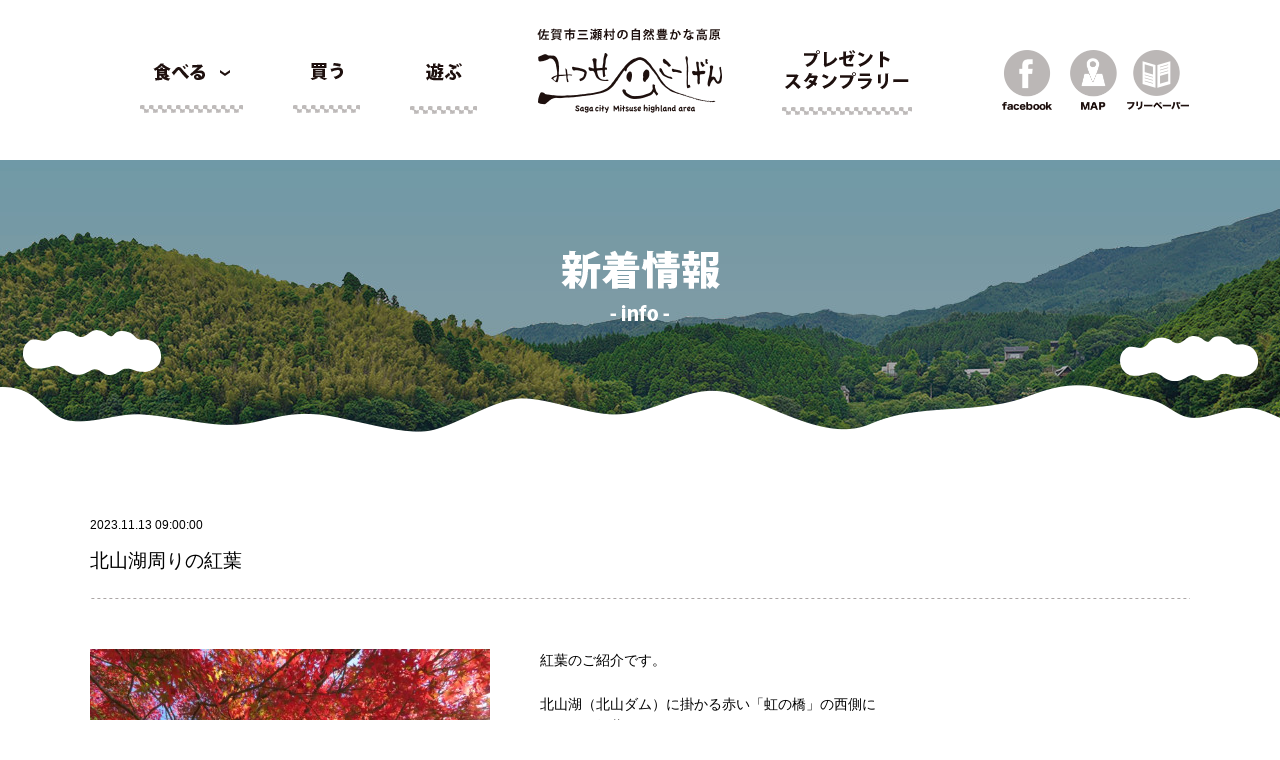

--- FILE ---
content_type: text/html
request_url: http://www.mitsuse-kogen.jp/news/000299.php
body_size: 9567
content:
<!DOCTYPE html>
<html lang="ja">
<head>
<meta charset="utf-8">
<title>北山湖周りの紅葉｜新着情報｜佐賀市三瀬村の自然豊かな高原 - みつせ高原</title>
<meta name="keywords" content="新着情報一覧 ,みつせ,三瀬,佐賀,佐賀市,みつせ高原,三瀬高原">
<meta name="description" content="佐賀市三瀬村の最新情報を掲載しています。">
<meta name="viewport" content="width=device-width, initial-scale=1.0, minimum-scale=1.0, maximum-scale=1.0, user-scalable=no">
<link rel="stylesheet" href="/css/jquery.bxslider.css">
<link rel="stylesheet" href="/style.css">
<link rel="shortcut icon" href="/favicon.ico">
<link href="/apple-touch-icon.png" rel="apple-touch-icon" type="image/png">
<script type="text/javascript" src="/js/jquery-1.11.1.min.js"></script>
<script type="text/javascript" src="/js/jquery.easing.1.3.js"></script>
<script type="text/javascript" src="/js/jquery.bxslider.js"></script>
<script type="text/javascript" src="/js/script.js"></script>
<script type="text/javascript" src="/js/heightLine.js"></script>
<script type="text/javascript" src="/js/ga.js"></script>
</head>
<body>
<div id="wrap">
<div id="header">
    <div id="menu_pc">
      <ul>
        <li class="eat"><a href="/eat"><img src="/image/txt_menu01.png" alt="食べる" /></a>
          <ul>
            <li class="title"><a href="/eat"><img src="/image/txt_menu01.png" alt="食べる" /></a></li>
            <li><a href="/eat/soba">そば</a></li>
            <li><a href="/eat/restaurant">レストラン</a></li>
            <li><a href="/eat/cafe">カフェ</a></li>
            <li><a href="/eat/sweets">スイーツ</a></li>
          </ul>
        </li>
        <li class="buy"><a href="/buy"><img src="/image/txt_menu02.png" alt="買う" /></a></li>
        <li class="play"><a href="/play"><img src="/image/txt_menu03.png" alt="遊ぶ" /></a></li>
        <li class="logo"><a href="/"><img src="/image/logo.png" alt="みつせ高原" /></a>
        <li class="campaign"><a href="/uploads/files/stamp-rally.pdf" target="_blank"><img src="/image/txt_menu04.png" alt="プレゼントスタンプラリー" /></a></li>
        <li class="facebook"><a href="https://www.facebook.com/mitsusekogen" target="_blank"><img src="/image/icon_facebook.png" onmouseover="this.src='/image/icon_facebook_on.png'" onmouseout="this.src='/image/icon_facebook.png'" alt="facebook" /></a></li>
        <li class="map"><a href="/uploads/files/map.pdf" target="_blank"><img src="/image/icon_map.png" onmouseover="this.src='/image/icon_map_on.png'" onmouseout="this.src='/image/icon_map.png'" alt="MAP" /></a></li>
        <li class="paper"><a href="/uploads/files/paper.pdf" target="_blank"><img src="/image/icon_paper.png" onmouseover="this.src='/image/icon_paper_on.png'" onmouseout="this.src='/image/icon_paper.png'" alt="フリーペーパー" /></a></li>
      </ul>
    </div>
    <div id="menu_sp">
      <div class="button-toggle"><img src="/image/menu_sp.png" alt="" /></div>
      <div class="menu">
      <ul>
        <li><a href="/">トップページ</a></li>
        <li><a href="/eat">食べる</a></li>
        <li class="sub"><a href="/eat/soba">そば</a></li>
        <li class="sub"><a href="/eat/restaurant">レストラン</a></li>
        <li class="sub"><a href="/eat/cafe">カフェ</a></li>
        <li class="sub"><a href="/eat/sweets">スイーツ</a></li>
        <li><a href="/buy">買う</a></li>
        <li><a href="/play">遊ぶ</a></li>
        <li><span>夏から冬まで三瀬で楽しむアウトドア体験</span></li>
        <li class="sub"><a href="/summer">夏</a></li>
        <li class="sub"><a href="/autumn">秋</a></li>
        <li class="sub"><a href="/winter">冬</a></li>
        <li><a href="/uploads/files/stamp-rally.pdf" target="_blank">プレゼントスタンプラリー</a></li>
        <li class="facebook"><a href="https://www.facebook.com/mitsusekogen" target="_blank">facebook</a></li>
        <li class="map"><a href="/uploads/files/map.pdf" target="_blank">MAP</a></li>
        <li class="paper"><a href="/uploads/files/paper.pdf" target="_blank">フリーペーパー</a></li>
      </ul>
      </div>
      <h1 id="sp_logo"><a href="/"><img src="/image/logo.png" alt="みつせ高原" /></a></h1>
    </div>
  </div>  <div id="main-img">
	<div id="main_title" style="background-image:url(/image/news/main_img.jpg);">
      <h1><img src="/image/news/main_img_title.png" alt="新着情報" /></h1>
    </div>
    <div id="title_bg"></div>
    <div id="title_bg2"></div>
  </div>
  <div class="cont_box clearfix">
    <div id="news">
      <dl id="page_title">
        <dt>2023.11.13 09:00:00</dt>
        <dd>北山湖周りの紅葉</dd>
      </dl>
      <div id="news_detail" class="clearfix">
        <div class="img"><img src="images/IMG_1313mini%20koyo%20nijinohashi%20shikaen%20hukin.JPG" alt="北山湖周りの紅葉"></div>
        <div class="txt">紅葉のご紹介です。<br />
<br />
北山湖（北山ダム）に掛かる赤い「虹の橋」の西側に<br />
きれいな紅葉が見られました。<br />
<br />
三瀬村側から虹の橋を歩いて渡ると一帯は紅葉がきれいな場所です。<br />
右に行っても左に行っても紅葉が楽しめるでしょう。<br />
写真のモミジは虹の橋を三瀬側から渡って左に進んだハイキングコースにあります。<br />
<br />
ちょうど毎年ここのモミジを楽しみに来られている方が<br />
嬉しそうにモミジを教えてくださいました。<br />
日に照らされて紅葉がきれいでした。<br />
<br />
近くに桜の木もあり、桜花の季節も楽しみですね。<br />
<br />
少し歩くとサイクリングコースのルートHも近くにあり<br />
そちらも紅葉が多く見られる場所がありますよ。（歩きもできます）<br />
<br />
場所は、<a href="http://www.mitsuse-kogen.jp/uploads/files/map.pdf">みつせ高原キャンペーンのMAPではB&minus;</a>3<br />
三瀬村側からは、北山湖周りの県道２７５線（松尾ー湯の原線）の森木商店さんの１０ｍぐらい西に<br />
歩いて降り口があり歩いて公園内に入ります。（旧湖畔荘前）<br />
（モニュメントの「虹の幸福の門」や、三瀬コミュニティバス　西回り「はつせ号」バス停「北山湖（森木商店前）」がそばにあります。北山湖（北山ダム）に見える赤い橋が<br />
「虹の橋」です。<br />
<br />
駐車場は、森木商店さん前の道路はさんで南側、または道路を道なりに南へ進み295号線からの分かれ道を右へ<br />
登ったところにもあります。（<a href="http://www.mitsuse-kogen.jp/uploads/files/map.pdf">MAP　B-3の　「P」駐車場マークの場所</a>）<br />
<br /></div>
      </div>
      <div class="news_back">
        <a href="/news">一覧に戻る</a>
        <a style="margin-top:15px;" href="/">トップページに戻る</a>
      </div>
    </div>
  </div>
  <div id="pagetop">
    <div class="cont_box">
      <p><a href="#wrap"><img src="/image/txt_pagetop.png" alt="ページの先頭に戻る" /></a></p>
    </div>
  </div>
  <div id="footer">
    <div class="cont_box clearfix">
      <div id="foot_menu">
        <dl>
          <dt class="eat"><a href="/eat">食べる</a></dt>
          <dd><a href="/eat/soba">そば</a></dd>
          <dd><a href="/eat/restaurant">レストラン</a></dd>
          <dd><a href="/eat/cafe">カフェ</a></dd>
          <dd><a href="/eat/sweets">スイーツ</a></dd>
          <dt class="buy"><a href="/buy">買う</a></dt>
          <dt class="play"><a href="/play">遊ぶ</a></dt>
          <dt class="present"><a href="/uploads/files/stamp-rally.pdf" target="_blank">プレゼントスタンプラリー</a></dt>
        </dl>
      </div>
      <div class="foot_logo"> <a href="/"><img src="/image/logo_foot.png" alt="みつせこーげん" /></a>
      </div>
      <div class="foot_sub_menu">
        <ul>
          <li class="facebook"><a href="https://www.facebook.com/mitsusekogen" target="_blank"><img src="/image/icon_facebook.png" onmouseover="this.src='/image/icon_facebook_on.png'" onmouseout="this.src='/image/icon_facebook.png'" alt="facebook" /></a></li>
        <li class="map"><a href="/uploads/files/map.pdf" target="_blank"><img src="/image/icon_map.png" onmouseover="this.src='/image/icon_map_on.png'" onmouseout="this.src='/image/icon_map.png'" alt="MAP" /></a></li>
        <li class="paper"><a href="/uploads/files/paper.pdf" target="_blank"><img src="/image/icon_paper.png" onmouseover="this.src='/image/icon_paper_on.png'" onmouseout="this.src='/image/icon_paper.png'" alt="フリーペーパー" /></a></li>
        </ul>
      </div>
    </div>
    <div id="foot_ad">
      <p>みつせ高原キャンペーン実行委員会(佐賀市三瀬支所内)<br />TEL：0952-56-2111(代)　FAX：0952-56-2912　MAIL：<a href="mailto:s&#111;&#109;&#117;.&#109;&#116;&#64;c&#105;ty.&#115;&#97;g&#97;.&#108;g&#46;j&#112;">s&#111;&#109;&#117;.&#109;&#116;&#64;c&#105;ty.&#115;&#97;g&#97;.&#108;g&#46;j&#112;</a></p>
    </div>
    <div id="copyright">
      <p>Copyright &copy; みつせ高原キャンペーン実行委員会. All Rights Reserved.</p>
    </div>
  </div></div>
</body>
</html>


--- FILE ---
content_type: text/css
request_url: http://www.mitsuse-kogen.jp/style.css
body_size: 69595
content:
@charset "UTF-8";

/* ------------------------------------------------------------------------- */
/* common
/* ------------------------------------------------------------------------- */

*{
	margin: 0px;
	padding: 0px;
}

html, body, div, dl, dt, dd, ul, ol, li, h1, h2, h2, h3, h5, h6, pre, form, fieldset, input, textarea, p, blockquote, th, td  {  
    margin: 0;
	padding: 0;  
}  

body {
	font-family:'ヒラギノ角ゴ Pro W3','Hiragino Kaku Gothic Pro','メイリオ',Meiryo,Osaka,'ＭＳ Ｐゴシック',sans-serif;
	font-size: 100%;
	line-height: 100%;
	word-wrap: break-word;
}

table {
	font-size: 100%;
	}

img {
	border: none;
	}

a {
	color: #000;
	text-decoration: none;
}

a:hover {
	color: #000;
	text-decoration: underline;
}

#banner a:hover img, .foot_logo a:hover img {
	opacity: 0.7;
}
	
/* a:link {
}
a:visited {
}
a:hover {
}
a:active {
} */
	
ul,li {
	list-style: none;
}
	
#wrap {
	
}
	
/* clearfix
---------------------------------------------------------- */
/*.clearfix{ /zoom:1; } */
.clearfix:after{ content : ''; display : block; clear : both; height:0; }
.clearfix{ overflow:hidden; }

/* ------------------------------------------------------------------------- */
/* pc-style
/* ------------------------------------------------------------------------- */

@media screen and (min-width:740px){

body {
}

/* #header
---------------------------------------------------------- */

#header {
	width: 100%;
	height: 135px;
	background: #fff;
	padding-top: 25px;
}

/* menu */

#menu_pc {
	width: 1100px;
	margin: auto;
}

#menu_pc li {
}

#menu_pc li a {
}

#menu_pc li.logo a {
	display: block;
	float: left;
	width: 185px;
	margin: 3px 0 0 60px;
}

#menu_pc li.eat a {
	/*display: block;*/
	float: left;
	width: 103px;
	background: url(image/bg_lign_menu.gif) left bottom repeat-x;
	padding-bottom: 29px;
	text-align: center;
	margin: 38px 0 0 50px;
}

#menu_pc li.eat a:hover {
	background: url(image/bg_lign_over1.gif) left bottom repeat-x;
}

#menu_pc li.buy a , #menu_pc li.play a {
	display: block;
	float: left;
	width: 67px;
	background: url(image/bg_lign_menu.gif) left bottom repeat-x;
	padding-bottom: 30px;
	text-align: center;
	margin: 38px 0 0 50px;
}

#menu_pc li.buy a:hover {
	background: url(image/bg_lign_over2.gif) left bottom repeat-x;
}

#menu_pc li.play a:hover {
	background: url(image/bg_lign_over3.gif) left bottom repeat-x;
}

#menu_pc li.campaign a {
	display: block;
	float: left;
	width: 130px;
	background: url(image/bg_lign_menu.gif) left bottom repeat-x;
	padding-bottom: 22px;
	text-align: center;
	margin: 25px 0 0 60px;
}

#menu_pc li.campaign a:hover {
	background: url(image/bg_lign_over4.gif) left bottom repeat-x;
}

#menu_pc li.facebook a {
	display: block;
	float: left;
	height: 60px;
	margin: 25px 0 0 90px;
}

#menu_pc li.map a {
	display: block;
	float: left;
	height: 60px;
	margin: 25px 0 0 18px;
}

#menu_pc li.paper a {
	display: block;
	float: left;
	height: 60px;
	margin: 25px 0 0 10px;
}

#menu_pc li.facebook a img , #menu_pc li.map a img , #menu_pc li.paper a img {
	height: 60px;
}

#menu_pc ul li.eat ul {
    position: absolute;
    width: 160px;
    background: #fff;
    border: 2px solid #231815;
	padding-bottom: 30px;
	margin-left:20px;
    top: 40px;
    display: none;
    z-index: 99998;
}

#menu_pc ul li.eat:hover ul {
  display: block;
}

#menu_pc ul li.eat ul li {
	display: block;
	float: none;
	text-align: center;
	line-height: 100%;
	padding: 20px 0 10px 0;
	margin: 0;
}

#menu_pc ul li.eat ul li.title {
	width: 103px;
	background: url(image/bg_lign_over1.gif) left bottom repeat-x;
	padding: 0 0 29px 0;
    margin: 21px 0 0 28px;
}

#menu_pc ul li.eat ul a {
	/*display: inline;*/
	float: none;
    color: #231815;
	margin: 20px auto 30px;
	padding: 0 0 6px 0;
	background: none;
	font-size: 1.000em;
	font-weight: bold;
	text-decoration: none;
	border-bottom: 3px solid #231815;
	line-height: 14px;
}

#menu_pc ul li.eat ul li.title a , #menu_pc ul li.eat ul li.title a:hover {
	border-bottom: none;
}

#menu_pc ul li.eat ul a:hover {
	background: none;
	border-bottom: 3px solid #c3838a;
}

/* sp */

#menu_sp, #sp_logo {
	display: none;
}

/* main-img
---------------------------------------------------------- */

#main-img {
	width: 100%;
	height: 100%;
	overflow-x: hidden;
}
.slide_all {
	width: 1100px;
	margin: 0 auto;
	height: 500px;
	position: relative;
}
.slide_wrap {
	width: 3300px;
	position: absolute;
	left: 50%;
	margin-left: -1650px;
}
.slide_body {
	width: 100%;
}
.slide {
	width: 1100px;
}
.slide ul {
	width: 100%;
}
.slide ul li {
	width: 1100px;
	text-align: center;
	float: left;
}
.slide ul li img {
	width: 100%;
	vertical-align: bottom;
}

.bx-wrapper .bx-controls-direction a {
    display: block;
    position: absolute;
    top: 180px;
    outline: 0;
    width: 30px;
    height: 120px;
    text-indent: -9999px;
	opacity: 0.5;
	border-radius: 2px;
    -webkit-border-radius: 2px;
    -moz-border-radius: 2px;
}

.bx-wrapper .bx-controls-direction a:hover {
	opacity: 0.75;
}

.bx-wrapper .bx-controls-direction a.bx-prev{
  width: 30px;
  height: 120px;
  left: 0;
  background: #424242 url(image/btn_slide_prev.png) no-repeat center;
}

.bx-wrapper .bx-controls-direction a.bx-next{
  width: 30px;
  height: 120px;
  right: 0;
  background: #424242 url(image/btn_slide_next.png) no-repeat center;
}

.bx-wrapper .bx-prev {
    left: 0;
    text-indent: -9898px;
}

.bx-wrapper .bx-next {
    right: 0;
    text-indent: -9898px;
}

#slide_bg {
	width: 100%;
	height: 55px;
	background: url(image/bg_slide_pic.png) top center no-repeat;
	position: relative;
	top: -120px;
	margin-bottom: -120px;
}

#slide_bg2 {
	width: 100%;
	height: 150px;
	background: url(image/bg_slide.png) top center repeat-x;
	position: relative;
}

/* cont-box(共通ブロック)
---------------------------------------------------------- */

.cont_box {
	width: 1100px;
	margin: auto;
}

.cont_box2 {
	width: 1100px;
	margin: auto;
	padding: 100px 0;
}

/* feature
---------------------------------------------------------- */

#feature {
	width: 100%;
	background: url(image/bg_pickup.gif) top center repeat;
	position: relative;
	padding-bottom: 100px;
}

#feature .enjoy {
	float: left;
	width: 45%;
	height: 700px;
	margin-left: 4%;
	background: #c5ccb6;
	border-radius: 40px;
    -webkit-border-radius: 40px;
    -moz-border-radius: 40px;
}

#feature .enjoy .title {
	width:400px;
	text-align: center;
	margin: 60px auto 0;
}

#feature .enjoy .title img {
	width: 100%;
}

#feature .enjoy .sub_title {
	width:260px;
	text-align: center;
	margin: 12px auto 0;
}

#feature .enjoy .sub_title img {
	width: 100%;
}

#feature .enjoy ul {
	width: 90%;
	margin: 34px 5% 0;
	text-align: center;
}

#feature .enjoy ul li {
	display: inline-block;
	width: 32%;
}

#feature .enjoy ul li img {
	width: 99%;
	margin-left: 1%;
}

#feature .enjoy ul li a:hover img {
    opacity: 0.75;
}

#feature .enjoy .link {
}

#feature .enjoy .link a {
	display: block;
	width: 76%;
	margin: 70px auto 0;
	padding: 25px 0;
	background: #fff;
	font-size: 1.250em;
	font-weight: bold;
	text-decoration: none;
	text-align: center;
}

#feature .enjoy .link a:hover {
	background: #252525;
	color: #fff;
}

#feature .gourmet {
	float: left;
	width: 45%;
	height: 700px;
	margin: 0 4% 0 2%;
	background: #fdf2a5;
	border-radius: 40px;
    -webkit-border-radius: 40px;
    -moz-border-radius: 40px;
}

#feature .gourmet .title {
	width:350px;
	text-align: center;
	margin: 110px auto 0;
}

#feature .gourmet .title img {
	width: 100%;
}

#feature .gourmet .sub_title {
	width:220px;
	text-align: center;
	margin: 8px auto 0;
}

#feature .gourmet .sub_title img {
	width: 100%;
}

#feature .gourmet ul {
width: 90%;
	margin: 60px 5% 0;
	text-align: center;
}

#feature .gourmet ul li {
	display: inline-block;
	width: 36%;
}

#feature .gourmet ul li a:hover img {
    opacity: 0.75;
}

#feature .gourmet ul li img {
	width: 99%;
	margin-left: 1%;
}

#feature .gourmet .link {
}

#feature .gourmet .link a {
	display: block;
	width: 76%;
	margin: 20px auto 0;
	padding: 25px 0;
	background: #fff;
	font-size: 1.250em;
	font-weight: bold;
	text-decoration: none;
	text-align: center;
}

#feature .gourmet .link a:hover {
	background: #252525;
	color: #fff;
}

/* info,walk
---------------------------------------------------------- */

.info_box {
	float: left;
	width: 550px;
}

.info_box .title {
	display: block;
	width: 121px;
	background: url(image/bg_lign_menu.gif) left bottom repeat-x;
	padding-bottom: 30px;
	margin: 0 auto 40px;
	font-weight: bold;
	text-align: center;
	font-size: 1.250em;
}

.info_box .info_list {
	width: 550px;
	background: url(image/bg_lign_info.png) left top repeat-x;
	font-size: 0.875em;
}

.info_box dl {
	display: table;
	width: 100%;
	background: url(image/bg_lign_info.png) left bottom repeat-x;
	padding: 22px 0;
}

.info_box dl dt {
	display: table-cell;
	width: 130px;
    text-align: center;
    padding: 0;
}

.info_box dl dd {
	display: table-cell;
    text-align: left;
}

.info_box .link a {
	display: block;
	width: 260px;
	padding: 18px 0;
	margin: 50px auto 0;
	border: 1px #131313 solid;
	font-size: 1.000em;
	text-align: center;
	text-decoration: none;
}

.info_box .link a:hover {
	background: #000;
	color: #fff;
}

.walk_box {
	float: left;
	width: 475px;
	margin-left: 75px;
}

.walk_box .title {
	display: block;
	width: 166px;
	background: url(image/bg_lign_menu.gif) left bottom repeat-x;
	padding-bottom: 30px;
	margin: 0 auto 40px;
	font-weight: bold;
	text-align: center;
	font-size: 1.250em;
}

.walk_box　.fb {
	margin-top: 40px;
}

/* map
---------------------------------------------------------- */
#map {
	width: 100%;
	background: url(image/bg_map.gif) top center repeat;
	position: relative;
	padding: 100px 0;
}

#map .title {
	width:400px;
	text-align: center;
	margin: auto;
}

#map .map_area {
	width: 1100px;
	font-size: 0.875em;
	line-height: 160%;
}

#map .map_area div {
	width: 1100px;
	height: 450px;
	margin-top: 40px;
	border: 1px #c5ccb7 solid;
	line-height: 100%;
}

#map .map_area div iframe {
	width:1100px;
	height:450px;
	border:0;
	pointer-events:none;
}

#map .map_area dl {
	display: block;
	width: 700px;
	margin: 50px auto 0;
}

#map .map_area dl dt {
	display: block;
	float:left;
	width: 170px;
	padding: 15px 0;
	background: #d8e0cc;
	text-align: center;
	line-height: 100%;
}

#map .map_area dl dd {
	display: block;
	float:left;
	width: 490px;
	margin-left: 40px;
}

#map .map_area .link a {
	display: block;
	width: 500px;
	margin: 65px auto 0;
	padding: 25px 0;
	background: #fff;
	font-size: 1.250em;
	text-decoration: none;
	text-align: center;
}

#map .map_area .link a:hover {
	background: #bcc7ac;
	color: #fff;
}

/* main_img(second)
---------------------------------------------------------- */
#main_title {
	width: 100%;
	height: 280px;
	background-position: center;
	background-repeat: no-repeat;
	/* background-attachment: fixed; */
	background-size: cover;
	text-align: center;
}

#main_title h1 {
	padding-top: 90px;
}

#title_bg {
	width: 100%;
	height: 55px;
	background: url(image/bg_title_pic.png) top center no-repeat;
	position: relative;
	top: -110px;
	margin-bottom: -110px;
}

#title_bg2 {
	width: 100%;
	height: 110px;
	background: url(image/bg_title.png) top center repeat-x;
	position: relative;
}

/* news(second)
---------------------------------------------------------- */
#news {
	width: 100%;
	padding-bottom: 90px;
	font-size: 0.875em;
}

#news .title {
	display: block;
	width: 121px;
	background: url(image/bg_lign_menu.gif) left bottom repeat-x;
	padding-bottom: 30px;
	margin: 3px auto 80px;
	font-weight: bold;
	text-align: center;
	font-size: 1.250em;
}

#news .info_list {
	width: 100%;
	background: url(image/bg_lign_info.png) left top repeat-x;
}

#news dl {
	display: table;
	width: 100%;
	background: url(image/bg_lign_info.png) left bottom repeat-x;
	padding: 22px 0;
}

#news dl dt {
	display: table-cell;
	width: 130px;
    text-align: center;
    padding: 0;
}

#news dl dd {
	display: table-cell;
    text-align: left;
}

#news .link a {
	display: block;
	width: 260px;
	padding: 18px 0;
	margin: 50px auto 0;
	border: 1px #131313 solid;
	font-size: 1.000em;
	text-align: center;
	text-decoration: none;
}

#news .link a:hover {
	background: #F0F0F0;
}

.news_pager {
	width: 100%;
	text-align: center;
	margin-top: 80px;
}

.news_pager ul li {
	display: inline-block;
}

.news_pager ul li a {
	display: block;
	padding: 17px 20px;
	margin-left: 5px;
	border: 1px solid #000;
}

.news_pager ul li a.prev {
	background: url(image/news/pager_prev.png) 18px center no-repeat;
	padding-left: 40px;
}

.news_pager ul li a.prev:hover {
	background: #fbfac9 url(image/news/pager_prev.png) 18px center no-repeat;
}

.news_pager ul li a.next {
	background: url(image/news/pager_next.png) 65px center no-repeat;
	padding-right: 40px;
}

.news_pager ul li a.next:hover {
	background: #fbfac9 url(image/news/pager_next.png) 65px center no-repeat;
}

.news_pager ul li a.active, .news_pager ul li a:hover {
	background: #fbfac9;
}

/* news-detail */

#news #page_title {
	display: block;
	width: 100%;
	background: url(image/bg_lign_info.png) bottom center repeat-x;
	padding-bottom: 30px;
}

#news #page_title dt {
	display: block;
	font-size: 0.875em;
	padding: 0;
	text-align: left;
}

#news #page_title dd {
	display: block;
	margin-top: 20px;
	font-size: 1.375em;
}

#news_detail {
	width: 1100px;
	margin-top: 50px;
	padding-bottom: 80px;
	background: url(image/bg_lign_info.png) bottom center repeat-x;
}

#news_detail .img {
	float: left;
	width: 400px;
}

#news_detail img {
	width: 100%;
	max-width: 400px;
}

#news_detail .txt {
	float: left;
	width: 650px;
	margin-left: 50px;
	line-height: 160%;
}

#news_detail ul {
	padding-left: 18px;
	list-style-type: disc;
}

#news_detail ul li {
	list-style-type: disc;
}

#news_detail ol {
	padding-left: 18px;
	list-style-type: decimal;
}

#news_detail ol li {
	list-style-type: decimal;
}

.news_back {
	width: 100%;
	margin-top: 50px;
}

.news_back a {
	display: block;
	width: 360px;
	padding: 18px 0;
	margin: 0 auto;
	border: 1px #131313 solid;
	font-size: 1.000em;
	text-align: center;
	text-decoration: none;
}

.news_back a:hover {
	background: #000;
	color: #fff;
}

/* shop(second)
---------------------------------------------------------- */
#shop {
	width: 100%;
	padding-bottom: 90px;
	font-size: 0.875em;
}

#shop #eat_menu {
	width: 100%;
}

#shop #eat_menu ul {
	display: block;
	width: 1100px;
	text-align: center;
	margin: auto;
}

#shop #eat_menu ul li {
	display: inline-block;
}

#shop #eat_menu ul li a {
	display: block;
	width: 253px;
	padding: 20px 0;
	margin-left: 20px;
	border: 1px solid #000;
	text-align: center;
	font-weight: bold;
	font-size:1.250em;
}

#shop #eat_menu ul li.soba a{
	margin-left: 0px;
	background: url(image/eat/pager_soba.png) 215px center no-repeat;
	color: #9ebb78;
}

#shop #eat_menu ul li.soba a:hover {
	background: #9ebb78 url(image/eat/pager_white.png) 215px center no-repeat;
	text-decoration: none;
	color: #fff;
}

#shop #eat_menu ul li.restaurant a{
	background: url(image/eat/pager_rest.png) 215px center no-repeat;
	color: #b099e2;
}

#shop #eat_menu ul li.restaurant a:hover {
	background: #b099e2 url(image/eat/pager_white.png) 215px center no-repeat;
	text-decoration: none;
	color: #fff;
}

#shop #eat_menu ul li.cafe a{
	background: url(image/eat/pager_cafe.png) 215px center no-repeat;
	color: #ec9c64;
}

#shop #eat_menu ul li.cafe a:hover {
	background: #ec9c64 url(image/eat/pager_white.png) 215px center no-repeat;
	text-decoration: none;
	color: #fff;
}

#shop #eat_menu ul li.sweets a {
	background: url(image/eat/pager_sweets.png) 215px center no-repeat;
	color: #eaa2ab;
}

#shop #eat_menu ul li.sweets a:hover {
	background: #eaa2ab url(image/eat/pager_white.png) 215px center no-repeat;
	text-decoration: none;
	color: #fff;
}

#shop .title0 {
	display: block;
	width: 121px;
	background: url(image/bg_lign_menu.gif) left bottom repeat-x;
	padding-bottom: 30px;
	margin: 3px auto 30px;
	font-weight: bold;
	text-align: center;
	font-size: 1.250em;
}

#shop .title {
	display: block;
	width: 121px;
	background: url(image/bg_lign_menu.gif) left bottom repeat-x;
	padding-bottom: 30px;
	margin: 65px auto 30px;
	font-weight: bold;
	text-align: center;
	font-size: 1.250em;
}

#shop .title2 {
	display: block;
	width: 175px;
	background: url(image/bg_lign_menu.gif) left bottom repeat-x;
	padding-bottom: 30px;
	margin: 65px auto 30px;
	font-weight: bold;
	text-align: center;
	font-size: 1.250em;
}

#shop .title3 {
	display: block;
	width: 223px;
	background: url(image/bg_lign_menu.gif) left bottom repeat-x;
	padding-bottom: 30px;
	margin: 65px auto 30px;
	font-weight: bold;
	text-align: center;
	font-size: 1.250em;
}

#shop #eat_cont {
	width: 100%;
	margin-top: 70px;
}

#shop #eat_cont div {
	display: block;
	/*border: 4px solid #C3C3C3;*/
}

#shop #eat_cont h2 , #shop #eat_cont .txt {
	margin: auto;
}

#shop #eat_cont .txt {
	margin-top: 60px;
}

#shop #eat_cont h2 img , #shop #eat_cont .txt img {
	width: 100%;
}

#shop #eat_cont div .link {
	display: block;
	width: 70%;
	margin: 0 15%;
	padding: 20px 0;
	background: #746d6a;
}

#shop #eat_cont a {
	display: block;
	float: left;
	width: 41%;
	background-image: url(image/eat/bg_soba.gif);
	background-position: center top;
	background-repeat: no-repeat;
	background-size: cover;
	margin-left: 6%;
	text-align: center;
	font-size: 1.375em;
	font-weight: bold;
	color: #fff;
	border: 4px solid #C3C3C3;
}

#shop #eat_cont a:hover {
	text-decoration: none;
}

#shop #eat_cont a:hover .link {
	background: #49413e;
}

#shop #eat_cont .soba {
	background-image: url(image/eat/bg_soba.gif);
	border: 4px solid #edf0a4;
}

#shop #eat_cont .soba div {
	padding: 130px 0 0;
}

#shop #eat_cont .soba h2 {
	width: 72%;
}

#shop #eat_cont .soba .link {
	margin-top: 70px;
}

#shop #eat_cont .soba .txt {
	width: 90%;
}

#shop #eat_cont .restaurant {
	background-image: url(image/eat/bg_rest.gif);
	margin-left: 4%;
	border: 4px solid #f8c6c6;
}

#shop #eat_cont .restaurant div {
	padding: 130px 0 0;
}

#shop #eat_cont .restaurant h2 {
	width: 94%;
}

#shop #eat_cont .restaurant .link {
	margin-top: 70px;
}

#shop #eat_cont .restaurant .txt {
	width: 90%;
}

#shop #eat_cont .cafe {
	background-image: url(image/eat/bg_cafe.gif);
	border: 4px solid #fee8a9;
	margin-top: 50px;
}

#shop #eat_cont .cafe div {
	padding: 110px 0 0;
}

#shop #eat_cont .cafe h2 {
	width: 84%;
}

#shop #eat_cont .cafe .link {
	margin-top: 12.5%;
}

#shop #eat_cont .cafe .txt {
	width: 90%;
}

#shop #eat_cont .sweets {
	background-image: url(image/eat/bg_sweets.gif);
	margin-left: 4%;
	border: 4px solid #f5cddb;
	margin-top: 50px;
}

#shop #eat_cont .sweets div {
	padding: 70px 0 35px;
}

#shop #eat_cont .sweets h2 {
	width: 80%;
}

#shop #eat_cont .sweets .link {
	margin-top: 30px;
}

#shop #eat_cont .sweets .txt {
	width: 90%;
	margin-top: 40px;
}

/* shop-list */
#shop_list {
	width: 1100px;
	margin: auto;
}

#shop_list .shop_box {
	float: left;
	width: 1100px;
	margin-top: 30px;
	padding-bottom: 35px;
	background: url(image/eat/bg_lign.png) bottom left repeat-x;
}

#shop_list .shop_box .img {
	float: left;
	width:420px;
	line-height: 100%;
}

#shop_list .shop_box .img img {
	display: block;
	/* width: 100%; */
	max-width: 420px;
    max-height: 300px;
    margin: auto;
}

#shop_list .shop_box .img .tokuten {
	display: block;
	padding: 10px;
	background: url(image/eat/bg_tokuten.gif) repeat;
	color: #a84b66;
	font-size: 1.000em;
	line-height: 130%;
}

#shop_list .shop_box .detail {
	float: right;
	width: 650px;
}

#shop_list .shop_box .detail .subtitle {
	display: table;
	width: 100%;
	margin-bottom: 20px;
}

#shop_list .shop_box .detail .subtitle h2 {
	display: table-cell;
	width: 178px;
	border-left: 1px dashed #000;
	border-right: 1px dashed #000;
	vertical-align: middle;
	text-align: center;
	padding: 10px;
	font-size: 1.000em;
	line-height: 140%;
}

#shop_list .shop_box .detail .subtitle p {
	display: table-cell;
	width: 450px;
	padding-left: 20px;
	line-height: 140%;
}



#shop_list .shop_box .detail .shop_all {
	width: 590px;
	padding: 30px;
	background-image: url(image/eat/bg_shop_soba.gif);
	background-position: left top;
	background-repeat: repeat;
}

#shop_list .shop_box .detail .txt {
	display: table;
	width: 590px;
}

#shop_list .shop_box .detail .txt .shop_info {
	display: table-cell;
	width: 260px;
	vertical-align: top;
}

#shop_list .shop_box .detail .txt .shop_info .shop_name {
}

#shop_list .shop_box .detail .txt .shop_info .shop_name dt {
	font-size: 1.250em;
	font-weight: bold;
}

#shop_list .shop_box .detail .txt .shop_info .shop_name .cate {
	padding: 20px 0 5px;
	margin-bottom: 10px;
	font-size: 0.875em;
	line-height: 100%;
}

#shop_list .shop_box .detail .txt .shop_info .shop_name .cate span {
	padding: 5px 15px;
	background: #ccc;
	color: #fff;
}

#shop_list .shop_box .detail .txt .shop_info .shop_name .tel {
	font-size: 1.250em;
	font-weight: bold;
	margin-top: 0px;
    padding: 5px 0 5px 35px;
	background: url(image/eat/icon_tel.png) left center no-repeat;
}

#shop_list .shop_box .detail .txt .shop_info .shop_name .fax {
	font-size: 1.250em;
	font-weight: bold;
	margin-top: 0px;
    padding: 5px 0 5px 35px;
	background: url(image/eat/icon_fax.png) left center no-repeat;
}

#shop_list .shop_box .detail .txt .shop_info2 {
	display: table-cell;
	width: 330px;
	vertical-align: top;
}

#shop_list .shop_box .detail .txt .shop_info2 dl {
	float: left;
	display: block;
	width: 330px;
	margin-bottom: 6px;
	font-size: 0.875em;
}

#shop_list .shop_box .detail .txt .shop_info2 dl dt {
	float: left;
	display: block;
	width: 14px;
	padding: 6px 5px;
	background-color: #000;
	border-radius: 3px;
    -webkit-border-radius: 3px;
    -moz-border-radius: 3px;
	color: #fff;
	text-align: center;
	line-height: 100%;
}

#shop_list .shop_box .detail .txt .shop_info2 dl dd {
	float: left;
	display: block;
	width: 296px;
	padding: 6px 0;
	margin-left: 10px;
}

#shop_list .shop_box .detail .txt .shop_info2 p {
	width: 330px;
    float: left;
    display: block;
}

#shop_list .shop_box .detail .osusume {
	width: 495px;
	min-height: 24px;
	background-image: url(image/eat/txt_osusume.png) ;
	background-position: left center;
	background-repeat: no-repeat;
	background-size:85px 24px;
	padding-left: 95px;
	margin-top: 10px;
}

#shop_list .shop_box .detail .osusume p {
	display: block;
	width: 100%;
	padding-top: 5px;
}

#shop_list .shop_box .detail .note {
	width: 590px;
	margin-top: 15px;
	line-height: 140%;
}

/* そば */
#shop_list .shop_box .detail.soba .subtitle h2 {
	border-left: 1px dashed #9ebb78;
	border-right: 1px dashed #9ebb78;
	color: #9ebb78;
}

#shop_list .shop_box .detail.soba .shop_all {
	background-image: url(image/eat/bg_shop_soba.gif);
}

#shop_list .shop_box .detail.soba .txt .shop_info .shop_name .cate span {
	background: #9ebb78;
}

/* レストラン */
#shop_list .shop_box .detail.restaurant .subtitle h2 {
	border-left: 1px dashed #b099e2;
	border-right: 1px dashed #b099e2;
	color: #b099e2;
}

#shop_list .shop_box .detail.restaurant .shop_all {
	background-image: url(image/eat/bg_shop_rest.gif);
}

#shop_list .shop_box .detail.restaurant .txt .shop_info .shop_name .cate span {
	background: #b099e2;
}

/* カフェ */
#shop_list .shop_box .detail.cafe .subtitle h2 {
	border-left: 1px dashed #ec9c64;
	border-right: 1px dashed #ec9c64;
	color: #ec9c64;
}

#shop_list .shop_box .detail.cafe .shop_all {
	background-image: url(image/eat/bg_shop_cafe.gif);
}

#shop_list .shop_box .detail.cafe .txt .shop_info .shop_name .cate span {
	background: #ec9c64;
}

/* スイーツ */
#shop_list .shop_box .detail.sweets .subtitle h2 {
	width: 200px;
	border-left: none;
	border-right: none;
	vertical-align: middle;
	padding: 0px;
}

#shop_list .shop_box .detail.sweets .subtitle h2 span.catch {
	display: block;
	width: 200px;
	padding-bottom: 30px;
	background: url(image/eat/bg_lign_sweets.png) bottom center no-repeat;
	font-size:0.875em;
}

#shop_list .shop_box .detail.sweets .subtitle h2 span.name {
	display: block;
	width: 190px;
	padding: 5px;
	margin-top: 6px;
	background: #b7e4dc;
}

#shop_list .shop_box .detail.sweets .subtitle p {
	width: 440px;
}

#shop_list .shop_box .detail.sweets .shop_all {
	background-image: url(image/eat/bg_shop_sweets.gif);
}

#shop_list .shop_box .detail.sweets .txt .shop_info .shop_name .cate span {
	background: #eaa2ab;
}

/* 買う */
#shop_list .shop_box .detail.buy .subtitle h2 {
	border-left: 1px dashed #8092b8;
	border-right: 1px dashed #8092b8;
	color: #8092b8;
}

#shop_list .shop_box .detail.buy .shop_all {
	background-image: url(image/buy/bg_shop.gif);
}

#shop_list .shop_box .detail.buy .txt .shop_info .shop_name .cate span {
	background: #8092b8;
}

/* 遊ぶ */
#shop_list .shop_box .detail.play .subtitle h2 {
	border-left: 1px dashed #80b8a9;
	border-right: 1px dashed #80b8a9;
	color: #80b8a9;
}

#shop_list .shop_box .detail.play .shop_all {
	background-image: url(image/play/bg_shop.gif);
}

#shop_list .shop_box .detail.play .txt .shop_info .shop_name .cate span {
	background: #80b8a9;
}

/* top_paage(second)
---------------------------------------------------------- */
.top_page {
	width: 100%;
	margin-top: 80px;
}

.top_page a {
	display: block;
	width: 360px;
	padding: 18px 0;
	margin: 0 auto;
	border: 1px #131313 solid;
	font-size: 1.000em;
	text-align: center;
	text-decoration: none;
}

.top_page a:hover {
	background: #000;
	color: #fff;
}

/* --------------------------------------------- second-style end --------------------------------------------- */

/* kisetsu - all
---------------------------------------------------------- */
#enjoy_box {
	width: 100%;
	background-image: url(image/summer/bg.png) ;
	background-position: left top;
	background-repeat: repeat;
	padding: 70px 0;
}

#enjoy_box.white {
	background-image: none;
	background-color: #fff;
	padding: 0px 0;
}

#enjoy_box .enjoy-title {
	display: block;
	width: 100%;
}

#enjoy_box .enjoy-photo {
	display: table;
	width: 1100px;
	margin-top: 40px;
}

#enjoy_box .enjoy-photo.sp {
	display: none;
}

#enjoy_box .enjoy-photo .img , #enjoy_box .enjoy-photo .img2 {
	display: table-cell;
	width: 420px;
	vertical-align: top;
}

#enjoy_box .enjoy-photo .img {
	padding-right: 60px;
}

#enjoy_box .enjoy-photo .img2 {
	padding-left: 60px;
}

#enjoy_box .enjoy-photo .img img , #enjoy_box .enjoy-photo .img2 img  {
	width: 100%;
}

#enjoy_box .enjoy-photo .img img {
    transform: rotate(-4deg);
}

#enjoy_box .enjoy-photo .img2 img {
    transform: rotate(4deg);
}

#enjoy_box .enjoy-photo .txt , #enjoy_box .enjoy-photo .txt2 {
	display: table-cell;
	width: 500px;
	vertical-align: top;
}

#enjoy_box .enjoy-photo .txt h2 , #enjoy_box .enjoy-photo .txt2 h2 {
	margin-top: 15px;
	font-weight: bold;
	font-size: 1.500em;
	line-height: 150%;
	color: #66595f;
}

#enjoy_box .enjoy-photo .txt h2.yellow , #enjoy_box .enjoy-photo .txt2 h2.yellow {
	display: inherit;
	padding: 8px 10px;
	background: #fbf43e;
	border: 2px solid #000;
	font-weight: bold;
	font-size: 1.500em;
	line-height: 140%;
	color: #000;
}

#enjoy_box .enjoy-photo .txt p , #enjoy_box .enjoy-photo .txt2 p  {
	margin-top: 20px;
	line-height: 180%;
}

#enjoy_box .enjoy-image {
	width: 100%;
	margin-top: 60px;
	text-align: center;
}

#enjoy_box .enjoy-link {
	width: 100%;
	padding: 60px 0;
}

#enjoy_box .enjoy-link a {
	display: block;
	width: 360px;
	padding: 22px 0;
	margin: 0 auto;
	background: #fff;
	font-size: 1.000em;
	text-align: center;
	text-decoration: none;
}

#enjoy_box .enjoy-link a:hover {
	background: #000;
	color: #fff;
}

/* toppage(kisetsu) */
.top_page2 {
	width: 100%;
	padding: 80px 0;
}

.top_page2 a {
	display: block;
	width: 360px;
	padding: 18px 0;
	margin: 0 auto;
	border: 1px #131313 solid;
	font-size: 1.000em;
	text-align: center;
	text-decoration: none;
}

.top_page2 a:hover {
	background: #000;
	color: #fff;
}

/* kisetsu - natsu
---------------------------------------------------------- */

#enjoy_box .enjoy-title.natsu1 {
	background:url(image/summer/img_01.png) right top no-repeat;
	height: 300px;
	padding-top: 50px;
}

.camping {
	width: 1100px;
	margin: 60px auto 0;
}

.camping .tit-camp {
	display: inline-block;;
	padding: 10px 15px;
	background: url(image/summer/bg_camp.png) left top repeat;
	border: 2px solid #000;
	font-weight: bold;
	font-size: 1.500em;
	line-height: 140%;
	color: #000;
}

.camping .location {
	float: left;
	width: 520px;
	margin-top: 30px;
}

.camping .location.second {
	margin-left: 60px;
}

.camping .location h2 {
	padding-bottom: 20px;
	font-weight: bold;
	font-size: 1.350em;
	line-height: 150%;
	color: #000;
}

.camping .location div {
	width: 100%;
    float: left;
}

.camping .location div h3 {
}

.camping .location div p {
	margin-top: 20px;
	line-height: 150%;
}

.camping .location div img {
	float: right;
	width: 62%;
	padding-left: 3%;
}

.camping .location .link {
	width: 100%;
	padding: 40px 0 20px;
}

.camping .location .link a {
	display: block;
	width: 50%;
	padding: 18px 0;
	margin: 0 auto;
	background: #fff;
	font-size: 1.000em;
	text-align: center;
	text-decoration: none;
}

.camping .location .link a:hover {
	background: #000;
	color: #fff;
}

/* kisetsu - autumn
---------------------------------------------------------- */

#enjoy_box .enjoy-title.aki1 {
	background:url(image/autumn/img_01.png) right top no-repeat;
	height: 290px;
	padding-top: 40px;
}

#enjoy_box .enjoy-title.aki2 {
	background:url(image/autumn/img_02.png) right top no-repeat;
	height: 210px;
	padding-top: 20px;
}

#enjoy_box.autumn {
	background-image: url(image/autumn/bg.png) ;
}

.aki-title {
	display: block;
	padding: 40px 0 0 20px;
}

#enjoy_box .enjoy-photo.aki {
	margin-top: 30px;
}

#enjoy_box .enjoy-photo .img.reverse img {
    transform: rotate(4deg);
}

#enjoy_box h2.tit-autumn {
	margin-top: 15px;
	font-weight: bold;
	font-size: 1.500em;
	line-height: 150%;
	color: #66595f;
	text-align: center;
}

#enjoy_box h2.tit-autumn.space {
	margin-top: 40px;
}

#enjoy_box p.tit-autumn {
	text-align: center;
	margin-top: 20px;
	line-height: 150%;
}

#aki-list {
	width: 100%;
    display: table;
	margin-top: 20px;
}

#aki-list dl {
	display: table-cell;
}

#aki-list dl dt {
	text-align: center;
}

#aki-list dl dd {
	text-align: center;
    margin-top: 20px;
    font-weight: bold;
    color: #5e4d3e;
}

#enjoy_box.autumn .tozan_box {
	display: table;
	width: 980px;
	margin: 70px auto 0;
}

#enjoy_box.autumn .tozan_box .img {
	display: table-cell;
	width: 240px;
	vertical-align: top;
}

#enjoy_box.autumn .tozan_box .img img {
	width: 100%;
	margin-top: 20px;
}

.tozan_box .img p {
	font-size: 1.350em;
	font-weight: bold;
}

.tozan_box span {
	color: #a571c9;
}

#enjoy_box.autumn .tozan_box .text {
	display: table-cell;
	width: 690px;
	padding-left: 50px;
	vertical-align: top;
}

.tozan_box .text p {
	line-height: 200%;
}

.tozan_box .text p.caution {
	font-weight: bold;
    font-size: 1.350em;
    line-height: 100%;
    color: #66595f;
    margin-bottom: 13px;
}

#isan_box {
	width: 1100px;
    margin: auto;
}

#isan_box .title {
	width: 100%;
    text-align: center;
}

#isan_box .title img {
}

#isan_box .isan_detail {
	width: 1100px;
    display: table;
    margin-top: 50px;
}

#isan_box .isan_detail .img {
	display: table-cell;
    width: 400px;
    vertical-align: top;
}

#isan_box .isan_detail .img img {
}

#isan_box .isan_detail .text {
	display: table-cell;
    width: 600px;
    vertical-align: top;
    line-height: 180%;
}

#isan_box .isan_detail .text p {
}

#isan_box .isan_detail .text p span {
	display: block;
	padding-bottom: 10px;
    color: #00496c;
}



/* kisetsu - winter
---------------------------------------------------------- */

#enjoy_box.winter {
	background-image: url(image/winter/bg.png) ;
}

#enjoy_box .enjoy-title.huyu1 {
	background:url(image/winter/img_01.png) right top no-repeat;
	height: 250px;
	padding-top: 70px;
}

.cont_box.aurora {
	background:url(image/winter/bg_huyu.png) right top no-repeat;
	margin: 60px auto 0;
}


/* --------------------------------------------- kisetsu-style end --------------------------------------------- */

/* banner
---------------------------------------------------------- */
#banner {
	width: 100%;
	position: relative;
	padding: 90px 0;
}

#banner ul {
	display: block;
	text-align: center;
	width: 100%;
}

#banner ul li {
	display: inline-block;
	width: 18%;
    padding-left: 2%;
}

#banner ul li.first {
    padding-left: 0%;
}

#banner ul li a {
}

#banner ul li a img {
	width: 100%;
}

/* pagetop
---------------------------------------------------------- */
#pagetop {
	width: 100%;
	position: relative;
	background: url(image/bg_pagetop.gif) top repeat-x;
	line-height: 100%;
}

#pagetop p {
	display: block;
	width: 100%;
	text-align: center;
}

#pagetop p a {
	display: block;
	width: 100%;
	padding: 50px 0 40px;
	background: url(image/pagetop_pic.png) top center no-repeat;
	position: relative;
	top: -20px;
	margin-bottom: -20px;
}

#pagetop p a:hover {
	background: url(image/pagetop_pic_on.png) top center no-repeat;
}

#pagetop p img {
	position: relative;
	top: 20px;
	margin-bottom: 20px;
}

/* footer
---------------------------------------------------------- */
#footer {
	width: 100%;
	position: relative;
	padding: 45px 0 0;
	font-size: 0.875em;
}

/* foot_menu */
#foot_menu {
	width: 380px;
	float: left;
}

#foot_menu dl {
	display:block;
}

#foot_menu dl dt {
	display: inline-block;
	font-size: 1.000em;
	padding-right: 60px;
}

#foot_menu dl dt.eat {
	padding-right: 20px;
	background: url(image/bg_footmenui.gif) center right no-repeat;
}

#foot_menu dl dt.buy {
	padding-top: 18px;
}

#foot_menu dl dt.play {
	padding-top: 18px;
}

#foot_menu dl dt.present {
	padding: 18px 0px 0 0;
}

#foot_menu dl dd {
	display: inline-block;
    padding: 8px 14px;
    margin-left: -5px;
    background: #f2f0ec;
    line-height: 100%;
}

#footer .foot_logo {
	width: 160px;
	float: left;
	margin-left: 90px;
}

#footer .foot_logo img {
	width: 100%;
}

#footer .foot_sub_menu {
	width: 200px;
	float: right;
}

#footer .foot_sub_menu ul {
}

#footer .foot_sub_menu ul li.facebook a {
	display: block;
	float: left;
	height: 60px;
}

#footer .foot_sub_menu ul li.map a {
	display: block;
	float: left;
	height: 60px;
	margin-left: 18px;
}

#footer .foot_sub_menu ul li.paper a {
	display: block;
	float: left;
	height: 60px;
	margin-left: 10px;
}

#footer .foot_sub_menu ul li img {
	height: 60px;
}

/* foot_ad */
#foot_ad {
	width: 100%;
	position: relative;
	padding: 35px 0;
	margin-top: 50px;
	font-size: 0.875em;
	background: #f1f1f1;
}

#foot_ad p {
	display: block;
	width: 1100px;
	margin: auto;
	line-height: 160%;
	text-align: center;
}

/* copyright */
#copyright {
	display: block;
	width: 1100px;
	margin: auto;
	padding: 25px 0;
	line-height: 160%;
	text-align: center;
}

}

/* ------------------------------------------------------------------------- */
/* sp-style
/* ------------------------------------------------------------------------- */

@media screen and (max-width:740px){
	
body {
}
/* menu */

#header {
	width: 100%;
	padding: 20px 0;
}

#menu_pc {
	display: none;
}

/* #menu_sp
---------------------------------------------------------- */

#menu_sp {
	width: 100%;
	background: #fff;
	/*padding-top: 25px;*/
}

#menu_sp .button-toggle {
	width: 25px;
	height: 25px;
    /*font-size: 200%;
    font-weight: bold;*/
    position: absolute;
    top: 20px;
    left: 20px;
	line-height: 100%;
}

#menu_sp .button-toggle img {
	width: 100%;
}

#menu_sp .menu {
	position: relative;
    top: 45px;
    width: 100%;
    margin-bottom: 35px;
}

#menu_sp .menu ul {
	width: 100%;
	display: block;
	border-top: 1px solid #E4E4E4;
	padding-bottom: 20px;
}

#menu_sp .menu ul li {
	width: 100%;
	display: block;
	border-bottom: 1px solid #E4E4E4;
}

#menu_sp .menu ul li span {
	display: block;
	padding: 20px;
	font-weight: bold;
}

#menu_sp .menu ul li a {
	display: block;
	padding: 20px;
	font-weight: bold;
}

#menu_sp .menu ul li.sub a {
	display: block;
	padding: 20px 20px 20px 40px;
	font-weight: normal;
	font-size: 90%;
	/* background-color: #F5F5F5; */
}

#menu_sp h1 {
	display: block;
	width: 140px;
	text-align: center;
	margin: auto;
}

#menu_sp h1 img {
	width: 100%;
}

/* slide */

#main-img {
	width: 100%;
	height: 100%;
	overflow-x: hidden;
}
.slide_all {
	width: 100%;
	margin: 0 auto;
	position: relative;
}

.slide ul {
	width: 100%;
}
.slide ul li {
	width: 100%;
	text-align: center;
	float: left;
}
.slide ul li img {
	width: 100%;
	vertical-align: bottom;
}

#slide_bg {
	width: 100%;
    min-height: 80px;
    max-height: 140px;
    background-image: url(image/bg_slide_sp.png);
    background-position: top center;
    background-repeat: no-repeat;
    background-size: cover;
    position: relative;
    top: -60px;
    margin-bottom: -60px;
}

#slide_bg2 {
	display: none;
}

/*.bx-wrapper .bx-controls-direction a {
    display: block;
    position: absolute;
    top: 180px;
    outline: 0;
    width: 30px;
    height: 120px;
    text-indent: -9999px;
	opacity: 0.5;
	border-radius: 2px;
    -webkit-border-radius: 2px;
    -moz-border-radius: 2px;
}

.bx-wrapper .bx-controls-direction a:hover {
	opacity: 0.75;
}

.bx-wrapper .bx-controls-direction a.bx-prev{
  width: 30px;
  height: 120px;
  left: 0;
  background: #424242 url(image/btn_slide_prev.png) no-repeat center;
}

.bx-wrapper .bx-controls-direction a.bx-next{
  width: 30px;
  height: 120px;
  right: 0;
  background: #424242 url(image/btn_slide_next.png) no-repeat center;
}

.bx-wrapper .bx-prev {
    left: 0;
    text-indent: -9898px;
}

.bx-wrapper .bx-next {
    right: 0;
    text-indent: -9898px;
}*/

/* cont-box(共通ブロック)
---------------------------------------------------------- */

.cont_box {
	width: 100%;
	margin: auto;
}

.cont_box2 {
	width: 100%;
	padding: 50px 0;
}

/* feature
---------------------------------------------------------- */

#feature {
	width: 100%;
	background-image: url(image/bg_pickup.gif);
	background-position:top center;
	background-repeat:repeat;
	background-size: 120%;
	position: relative;
	padding-bottom: 60px;
}

#feature .enjoy {
	width: 90%;
	margin-left: 5%;
	padding: 30px 0;
	background: #c5ccb6;
	border-radius: 20px;
    -webkit-border-radius: 20px;
    -moz-border-radius: 20px;
}

#feature .enjoy .title {
	width:50%;
	text-align: center;
	margin: 0 auto 0;
}

#feature .enjoy .title img {
	width: 100%;
}

#feature .enjoy .sub_title {
	width:46%;
	text-align: center;
	margin: 12px auto 0;
}

#feature .enjoy .sub_title img {
	width: 100%;
}

#feature .enjoy ul {
	width: 100%;
	margin: 25px 0 0;
	text-align: center;
}

#feature .enjoy ul li {
	display: inline-block;
	width: 30%;
}

#feature .enjoy ul li img {
	width: 100%;
}

#feature .enjoy .link {
}

#feature .enjoy .link a {
	display: block;
	width: 76%;
	margin: 25px auto 0;
	padding: 16px 0;
	background: #fff;
	font-size: 1.000em;
	font-weight: bold;
	text-decoration: none;
	text-align: center;
}

#feature .enjoy .link a:hover {
	background: #252525;
	color: #fff;
}

#feature .gourmet {
	width: 90%;
	margin: 25px 0 0 5%;
	padding: 30px 0;
	background: #fdf2a5;
	border-radius: 20px;
    -webkit-border-radius: 20px;
    -moz-border-radius: 20px;
}

#feature .gourmet .title {
	width:50%;
	text-align: center;
	margin: 15px auto 0;
}

#feature .gourmet .title img {
	width: 100%;
}

#feature .gourmet .sub_title {
	width:38%;
	text-align: center;
	margin: 4px auto 0;
}

#feature .gourmet .sub_title img {
	width: 100%;
}

#feature .gourmet ul {
width: 90%;
	margin: 30px 5% 0;
	text-align: center;
}

#feature .gourmet ul li {
	display: inline-block;
	width: 36%;
}

#feature .gourmet ul li img {
	width: 99%;
	margin-left: 1%;
}

#feature .gourmet .link {
}

#feature .gourmet .link a {
	display: block;
	width: 76%;
	margin: 15px auto 0;
	padding: 16px 0;
	background: #fff;
	font-size: 1.000em;
	font-weight: bold;
	text-decoration: none;
	text-align: center;
}

#feature .gourmet .link a:hover {
	background: #252525;
	color: #fff;
}

/* info,walk
---------------------------------------------------------- */

.info_box {
	width: 90%;
	margin: auto;
}

.info_box .title {
	display: block;
	width: 121px;
	background: url(image/bg_lign_menu.gif) left bottom repeat-x;
	padding-bottom: 25px;
	margin: 0 auto 30px;
	font-weight: bold;
	text-align: center;
	font-size: 1.125em;
}

.info_box .info_list {
	width: 100%;
	background: url(image/bg_lign_info.png) left top repeat-x;
	font-size: 0.875em;
}

.info_box dl {
	display: table;
	width: 100%;
	background: url(image/bg_lign_info.png) left bottom repeat-x;
	padding: 22px 0;
}

.info_box dl dt {
	display: table-cell;
	width: 130px;
    text-align: center;
    padding: 0;
}

.info_box dl dd {
	display: table-cell;
	padding: 0;
}

.info_box .link a {
	display: block;
	width: 260px;
	padding: 18px 0;
	margin: 40px auto 0;
	border: 1px #131313 solid;
	font-size: 1.000em;
	text-align: center;
	text-decoration: none;
}

.info_box .link a:hover {
	background: #000;
	color: #fff;
}

.walk_box {
	width: 90%;
	margin: auto;
	margin-top: 50px;
}

.walk_box .title {
	display: block;
	width: 166px;
	background: url(image/bg_lign_menu.gif) left bottom repeat-x;
	padding-bottom: 25px;
	margin: 0 auto 30px;
	font-weight: bold;
	text-align: center;
	font-size: 1.125em;
}

.walk_box .fb {
	width: 90%;
	margin: 20px auto 0;
	text-align: center;
}

.walk_box .fb-page {
	margin: auto;
}

/* map
---------------------------------------------------------- */
#map {
	width: 100%;
	background-image: url(image/bg_map.gif);
	background-position: top center;
	background-repeat: repeat;
	background-size: 100%;
	position: relative;
	padding:50px 0;
}

#map .title {
	width: 50%;
	text-align: center;
	margin: auto;
}

#map .title img {
	width: 100%;
}

#map .map_area {
	position: relative;
	padding-bottom: 250px; /*高さは250pxで固定*/
	height: 0;
	overflow: hidden;
	margin-top: 20px;
	border-top: 1px #c5ccb7 solid;
	border-bottom: 1px #c5ccb7 solid;
	line-height: 100%;
}

#map .map_area div {
}

#map .map_area div iframe {
	position: absolute;
	top: 0;
	left: 0;
	width: 100% !important;
	height: 100% !important;
	pointer-events:none;
}

#map .map_area dl {
	display: block;
	width: 100%;
	margin: 30px 0 0;
}

#map .map_area dl dt {
	display: block;
	width: 80%;
	padding: 15px 0;
	margin: auto;
	background: #d8e0cc;
	text-align: center;
	line-height: 100%;
}

#map .map_area dl dd {
	display: block;
	width: 80%;
	margin: 20px auto 0;
}

#map .map_area .link a {
	display: block;
	width: 260px;
	padding: 18px 0;
	margin: 35px auto 0;
	border: 1px #131313 solid;
	font-size: 1.000em;
	text-align: center;
	text-decoration: none;
}

#map .map_area .link a:hover {
	background: #bcc7ac;
	color: #fff;
}

.map_area {
position: relative;
padding-bottom: 250px; /*高さは250pxで固定*/
height: 0;
overflow: hidden;
}

.map_area iframe {
position: absolute;
top: 0;
left: 0;
width: 100% !important;
height: 100% !important;
}

/* main_img(second)
---------------------------------------------------------- */
#main_title {
	width: 100%;
	height: 210px;
	background-position: center;
	background-repeat: no-repeat;
	/* background-attachment: fixed; */
	background-size: cover;
	text-align: center;
}

#main_title h1 {
	padding-top: 50px;
}

#main_title h1 img {
	height: 60px;
}

#title_bg {
	width: 100%;
	height: 75px;
    background-image: url(image/bg_title_sp.png);
    background-position: top center;
    background-repeat: no-repeat;
    background-size: cover;
    position: relative;
    top: -75px;
    margin-bottom: -75px;
}

#title_bg2 {
	display: none;
}

/* news(second)
---------------------------------------------------------- */
#news {
	width: 90%;
	margin: auto;
	padding-bottom: 50px;
	font-size: 0.875em;
}

#news .title {
	display: block;
	width: 121px;
	background: url(image/bg_lign_menu.gif) left bottom repeat-x;
	padding-bottom: 25px;
	margin: 30px auto 30px;
	font-weight: bold;
	text-align: center;
	font-size: 1.125em;
}

#news .info_list {
	width: 100%;
	background: url(image/bg_lign_info.png) left top repeat-x;
}

#news dl {
	display: block;
	background: url(image/bg_lign_info.png) left bottom repeat-x;
	padding: 22px 0;
}

#news dl dt {
	display: table-cell;
	width: 130px;
    text-align: center;
    padding: 0;
}

#news dl dd {
	display: table-cell;
	padding: 0;
}

#news .link a {
	display: block;
	width: 260px;
	padding: 18px 0;
	margin: 50px auto 0;
	border: 1px #131313 solid;
	font-size: 1.000em;
	text-align: center;
	text-decoration: none;
}

#news .link a:hover {
	background: #F0F0F0;
}

.news_pager {
	width: 100%;
	text-align: center;
	margin-top: 40px;
	font-size: 0.875em;
}

.news_pager ul li {
	display: inline-block;
}

.news_pager ul li a {
	display: block;
	padding: 8px 10px;
	margin-left: 5px;
	border: 1px solid #000;
}

.news_pager ul li a.prev {
	background-image: url(image/news/pager_prev.png);
	background-position: 8px center;
    background-repeat: no-repeat;
    background-size: 6px;
	padding-left: 20px;
}

.news_pager ul li a.prev:hover {
	background-color: #fbfac9;
	background-image: url(image/news/pager_prev.png);
	background-position: 8px center;
    background-repeat: no-repeat;
    background-size: 6px;
}

.news_pager ul li a.next {
	background-image: url(image/news/pager_next.png);
	background-position: 40px center;
	background-repeat: no-repeat;
	background-size: 6px;
	padding-right: 20px;
}

.news_pager ul li a.next:hover {
	background-color: #fbfac9;
	background-image: url(image/news/pager_next.png);
	background-position: 40px center;
	background-repeat: no-repeat;
	background-size: 6px;
}

.news_pager ul li a.active, .news_pager ul li a:hover {
	background: #fbfac9;
}

/* news-detail */

#news #page_title {
	display: block;
	width: 90%;
	background: url(image/bg_lign_info.png) bottom center repeat-x;
	margin: auto;
	padding: 0 0 20px;
}

#news #page_title dt {
	display: block;
	font-size: 0.875em;
	padding: 0;
	text-align: left;
}

#news #page_title dd {
	display: block;
	margin-top: 20px;
	font-size: 1.375em;
	line-height: 140%;
}

#news_detail {
	width: 90%;
	margin: 30px auto 0;
	padding-bottom: 40px;
	background: url(image/bg_lign_info.png) bottom center repeat-x;
}

#news_detail .img {
	width: 100%;
	line-height: 100%;
}

#news_detail img {
	width: 100%;
}

#news_detail .txt {
	width: 100%;
	line-height: 160%;
	margin-top: 30px;
}

#news_detail ul {
	padding-left: 22px;
	list-style-type: disc;
}

#news_detail ul li {
	list-style-type: disc;
}

#news_detail ol {
	padding-left: 22px;
	list-style-type: decimal;
}

#news_detail ol li {
	list-style-type: decimal;
}

.news_back {
	width: 100%;
	margin-top: 50px;
}

.news_back a {
	display: block;
	width: 70%;
	padding: 18px 0;
	margin: 0 auto;
	border: 1px #131313 solid;
	font-size: 1.000em;
	text-align: center;
	text-decoration: none;
}

.news_back a:hover {
	background: #000;
	color: #fff;
}

/* shop(second)
---------------------------------------------------------- */
#shop {
	width: 100%;
	padding-bottom: 50px;
	font-size: 0.875em;
}

#shop #eat_menu {
	width: 100%;
}

#shop #eat_menu ul {
	display: block;
	width: 100%;
	text-align: center;
	margin: auto;
}

#shop #eat_menu ul li {
	display: block;
	width: 80%;
	margin: 10px auto 0;
}

#shop #eat_menu ul li a {
	display: block;
	padding: 20px 0;
	border: 1px solid #000;
	text-align: center;
	font-weight: bold;
	font-size:1.000em;
}

#shop #eat_menu ul li.soba a{
	margin-left: 0px;
	background: url(image/eat/pager_soba.png) 90% center no-repeat;
	color: #9ebb78;
}

#shop #eat_menu ul li.soba a:hover {
	background: #9ebb78 url(image/eat/pager_white.png) 90% center no-repeat;
	text-decoration: none;
	color: #fff;
}

#shop #eat_menu ul li.restaurant a{
	background: url(image/eat/pager_rest.png) 90% center no-repeat;
	color: #b099e2;
}

#shop #eat_menu ul li.restaurant a:hover {
	background: #b099e2 url(image/eat/pager_white.png) 90% center no-repeat;
	text-decoration: none;
	color: #fff;
}

#shop #eat_menu ul li.cafe a{
	background: url(image/eat/pager_cafe.png) 90% center no-repeat;
	color: #ec9c64;
}

#shop #eat_menu ul li.cafe a:hover {
	background: #ec9c64 url(image/eat/pager_white.png) 90% center no-repeat;
	text-decoration: none;
	color: #fff;
}

#shop #eat_menu ul li.sweets a {
	background: url(image/eat/pager_sweets.png) 90% center no-repeat;
	color: #eaa2ab;
}

#shop #eat_menu ul li.sweets a:hover {
	background: #eaa2ab url(image/eat/pager_white.png) 90% center no-repeat;
	text-decoration: none;
	color: #fff;
}

#shop .title0 {
	display: block;
	width: 121px;
	background: url(image/bg_lign_menu.gif) left bottom repeat-x;
	padding-bottom: 30px;
	margin: 3px auto 20px;
	font-weight: bold;
	text-align: center;
	font-size: 1.250em;
}

#shop .title {
	display: block;
	width: 121px;
	background: url(image/bg_lign_menu.gif) left bottom repeat-x;
	padding-bottom: 30px;
	margin: 50px auto 20px;
	font-weight: bold;
	text-align: center;
	font-size: 1.250em;
}

#shop .title2 {
	display: block;
	width: 175px;
	background: url(image/bg_lign_menu.gif) left bottom repeat-x;
	padding-bottom: 30px;
	margin: 50px auto 20px;
	font-weight: bold;
	text-align: center;
	font-size: 1.250em;
}

#shop .title3 {
	display: block;
	width: 223px;
	background: url(image/bg_lign_menu.gif) left bottom repeat-x;
	padding-bottom: 30px;
	margin: 50px auto 20px;
	font-weight: bold;
	text-align: center;
	font-size: 1.250em;
}

/* eat-top */

#shop #eat_cont {
	width: 100%;
}

#shop #eat_cont div {
	display: block;
	/*border: 4px solid #C3C3C3;*/
	padding: 70px 0px 35px;
}

#shop #eat_cont h2 , #shop #eat_cont .txt {
	margin: auto;
}

#shop #eat_cont .txt {
	margin-top: 50px;
}

#shop #eat_cont h2 img , #shop #eat_cont .txt img {
	width: 100%;
}

#shop #eat_cont div .link {
	display: block;
	width: 70%;
	margin: 45px 15% 0;
	padding: 20px 0;
	background: #746d6a;
}

#shop #eat_cont a {
	display: block;
	width: 90%;
	background-image: url(image/eat/bg_soba.gif);
	background-position: center top;
	background-repeat: no-repeat;
	background-size: cover;
	margin: 30px auto 0;
	text-align: center;
	font-size: 1.250em;
	font-weight: bold;
	color: #fff;
	border: 4px solid #C3C3C3;
}

#shop #eat_cont a:hover {
	text-decoration: none;
}

#shop #eat_cont a:hover .link {
	background: #49413e;
}

#shop #eat_cont .soba {
	background-image: url(image/eat/bg_soba.gif);
	border: 4px solid #edf0a4;
}

#shop #eat_cont .soba h2 {
	width: 72%;
}

#shop #eat_cont .soba .txt {
	width: 90%;
}

#shop #eat_cont .restaurant {
	background-image: url(image/eat/bg_rest.gif);
	border: 4px solid #f8c6c6;
}

#shop #eat_cont .restaurant h2 {
	width: 94%;
}

#shop #eat_cont .restaurant .txt {
	width: 90%;
}

#shop #eat_cont .cafe {
	background-image: url(image/eat/bg_cafe.gif);
	border: 4px solid #fee8a9;
}

#shop #eat_cont .cafe h2 {
	width: 84%;
}

#shop #eat_cont .cafe .txt {
	width: 90%;
}

#shop #eat_cont .sweets {
	background-image: url(image/eat/bg_sweets.gif);
	border: 4px solid #f5cddb;
}

#shop #eat_cont .sweets div {
	padding: 30px 0 30px;
}

#shop #eat_cont .sweets h2 {
	width: 80%;
}

#shop #eat_cont .sweets .link {
	margin-top: 18px;
}

#shop #eat_cont .sweets .txt {
	width: 80%;
	margin-top: 18px;
}

/* shop-list */

#shop_list {
	width: 90%;
	margin: auto;
}

#shop_list .shop_box {
	width: 100%;
	margin-top: 30px;
	padding-bottom: 35px;
	background: url(image/eat/bg_lign.png) bottom left repeat-x;
}

#shop_list .shop_box .img {
	width:100%;
	line-height: 100%;
}

#shop_list .shop_box .img img {
	display: block;
	max-width:100%;
	/*max-height: 300px;*/
    margin: auto;
}

#shop_list .shop_box .img .tokuten {
	display: block;
	padding: 10px;
	background: url(image/eat/bg_tokuten.gif) repeat;
	color: #a84b66;
	font-size: 1.000em;
	line-height: 130%;
}

#shop_list .shop_box .detail {
	width: 100%;
}

#shop_list .shop_box .detail .subtitle {
	display: block;
	width: 100%;
	margin-bottom: 20px;
}

#shop_list .shop_box .detail .subtitle h2 {
	display: block;
	border-left: 1px dashed #000;
	border-right: 1px dashed #000;
	vertical-align: middle;
	text-align: center;
	padding: 10px;
	margin-top: 15px;
	font-size: 1.000em;
	line-height: 140%;
}

#shop_list .shop_box .detail .subtitle p {
	display: block;
	width: 100%;
	margin-top: 15px;
	line-height: 140%;
}



#shop_list .shop_box .detail .shop_all {
	display: block;
	padding: 30px;
	background-image: url(image/eat/bg_shop_soba.gif);
	background-position: left top;
	background-repeat: repeat;
}

#shop_list .shop_box .detail .txt {
	display: block;
	width: 100%;
}

#shop_list .shop_box .detail .txt .shop_info {
	display: block;
	width: 100%;
	vertical-align: top;
}

#shop_list .shop_box .detail .txt .shop_info .shop_name {
}

#shop_list .shop_box .detail .txt .shop_info .shop_name dt {
	font-size: 1.150em;
	font-weight: bold;
}

#shop_list .shop_box .detail .txt .shop_info .shop_name .cate {
	padding: 20px 0 5px;
	margin-bottom: 10px;
	font-size: 0.875em;
	line-height: 100%;
}

#shop_list .shop_box .detail .txt .shop_info .shop_name .cate span {
	padding: 5px 15px;
	background: #ccc;
	color: #fff;
}

#shop_list .shop_box .detail .txt .shop_info .shop_name .tel {
	font-size: 1.150em;
	font-weight: bold;
	margin-top: 0px;
    padding: 5px 0 5px 35px;
	background: url(image/eat/icon_tel.png) left center no-repeat;
}

#shop_list .shop_box .detail .txt .shop_info .shop_name .fax {
	font-size: 1.150em;
	font-weight: bold;
	margin-top: 0px;
    padding: 5px 0 5px 35px;
	background: url(image/eat/icon_fax.png) left center no-repeat;
}

#shop_list .shop_box .detail .txt .shop_info2 {
	display: block;
	width: 100%;
	vertical-align: top;
	margin-top: 15px;
}

#shop_list .shop_box .detail .txt .shop_info2 dl {
	display: block;
	width: 100%;
	margin-bottom: 6px;
	font-size: 0.875em;
	clear: both;
}

#shop_list .shop_box .detail .txt .shop_info2 dl dt {
	float: left;
	display: block;
	width: 14px;
	padding: 6px 5px;
	margin-right: 10px;
	background-color: #000;
	border-radius: 3px;
    -webkit-border-radius: 3px;
    -moz-border-radius: 3px;
	color: #fff;
	text-align: center;
	line-height: 100%;
}

#shop_list .shop_box .detail .txt .shop_info2 dl dd {
	padding: 6px 0;
	margin-left: 10px;
}

#shop_list .shop_box .detail .txt .shop_info2 p {
	float: left;
    display: block;
	width: 100%;
	clear: both;
}

#shop_list .shop_box .detail .osusume {
	width: 100%;
	margin-top: 15px;
}

#shop_list .shop_box .detail .osusume p {
	display: block;
	min-height: 18px;
	background-image: url(image/eat/txt_osusume.png) ;
	background-position: left center;
	background-repeat: no-repeat;
	background-size:85px 24px;
	padding: 7px 0 0 95px;
}

#shop_list .shop_box .detail .note {
	width: 100%;
	margin-top: 15px;
	line-height: 140%;
}

/* そば */
#shop_list .shop_box .detail.soba .subtitle h2 {
	border-left: 1px dashed #9ebb78;
	border-right: 1px dashed #9ebb78;
	color: #9ebb78;
}

#shop_list .shop_box .detail.soba .shop_all {
	background-image: url(image/eat/bg_shop_soba.gif);
}

#shop_list .shop_box .detail.soba .txt .shop_info .shop_name .cate span {
	background: #9ebb78;
}

/* レストラン */
#shop_list .shop_box .detail.restaurant .subtitle h2 {
	border-left: 1px dashed #b099e2;
	border-right: 1px dashed #b099e2;
	color: #b099e2;
}

#shop_list .shop_box .detail.restaurant .shop_all {
	background-image: url(image/eat/bg_shop_rest.gif);
}

#shop_list .shop_box .detail.restaurant .txt .shop_info .shop_name .cate span {
	background: #b099e2;
}

/* カフェ */
#shop_list .shop_box .detail.cafe .subtitle h2 {
	border-left: 1px dashed #ec9c64;
	border-right: 1px dashed #ec9c64;
	color: #ec9c64;
}

#shop_list .shop_box .detail.cafe .shop_all {
	background-image: url(image/eat/bg_shop_cafe.gif);
}

#shop_list .shop_box .detail.cafe .txt .shop_info .shop_name .cate span {
	background: #ec9c64;
}

/* スイーツ */
#shop_list .shop_box .detail.sweets .subtitle h2 {
	width: 100%;
	border-left: none;
	border-right: none;
	vertical-align: middle;
	padding: 0px;
}

#shop_list .shop_box .detail.sweets .subtitle h2 span.catch {
	display: block;
	width: 100%;
	padding-bottom: 30px;
	background: url(image/eat/bg_lign_sweets.png) bottom center no-repeat;
	font-size:0.875em;
}

#shop_list .shop_box .detail.sweets .subtitle h2 span.name {
	display: block;
	padding: 5px;
	margin-top: 6px;
	background: #b7e4dc;
}

#shop_list .shop_box .detail.sweets .subtitle p {
	width: 100%;
}

#shop_list .shop_box .detail.sweets .shop_all {
	background-image: url(image/eat/bg_shop_sweets.gif);
}

#shop_list .shop_box .detail.sweets .txt .shop_info .shop_name .cate span {
	background: #eaa2ab;
}

/* 買う */
#shop_list .shop_box .detail.buy .subtitle h2 {
	border-left: 1px dashed #8092b8;
	border-right: 1px dashed #8092b8;
	color: #8092b8;
}

#shop_list .shop_box .detail.buy .shop_all {
	background-image: url(image/buy/bg_shop.gif);
}

#shop_list .shop_box .detail.buy .txt .shop_info .shop_name .cate span {
	background: #8092b8;
}

/* 遊ぶ */
#shop_list .shop_box .detail.play .subtitle h2 {
	border-left: 1px dashed #80b8a9;
	border-right: 1px dashed #80b8a9;
	color: #80b8a9;
}

#shop_list .shop_box .detail.play .shop_all {
	background-image: url(image/play/bg_shop.gif);
}

#shop_list .shop_box .detail.play .txt .shop_info .shop_name .cate span {
	background: #80b8a9;
}

/* kisetsu - all
---------------------------------------------------------- */
#enjoy_box {
	width: 100%;
	background-image: url(image/summer/bg.png) ;
	background-position: left top;
	background-repeat: repeat;
	padding: 0 0 60px;
}

#enjoy_box2 {
	width: 100%;
	padding: 0 0;
}

#enjoy_box .cont_box {
	width: 90%;
	padding: 0 5%;
}

#enjoy_box.white {
	background-image: none;
	background-color: #fff;
	padding: 0px 0;
}

#enjoy_box .enjoy-title {
	display: block;
	width: 100%;
}

#enjoy_box .enjoy-title img {
	width: 100%;
}

#enjoy_box .enjoy-photo {
	display: block;
	width: 100%;
	margin-top: 40px;
}

#enjoy_box .enjoy-photo.pc {
	display: none;
}

#enjoy_box .enjoy-photo .img , #enjoy_box .enjoy-photo .img2 {
	display: block;
	width: 100%;
	margin-top: 12px;
}

#enjoy_box .enjoy-photo .img {
}

#enjoy_box .enjoy-photo .img2 {
}

#enjoy_box .enjoy-photo .img img , #enjoy_box .enjoy-photo .img2 img {
	width: 100%;
}

#enjoy_box .enjoy-photo .txt , #enjoy_box .enjoy-photo .txt2 {
	display: block;
	width: 96%;
	margin: auto;
}

#enjoy_box .enjoy-photo .txt h2 , #enjoy_box .enjoy-photo .txt2 h2 {
	margin-top: 15px;
	font-weight: bold;
	font-size: 1.150em;
	line-height: 150%;
	color: #66595f;
}

#enjoy_box .enjoy-photo .txt h2.yellow , #enjoy_box .enjoy-photo .txt2 h2.yellow {
	display: inline-block;
	padding: 8px 10px;
	background: #fbf43e;
	border: 2px solid #000;
	font-weight: bold;
	font-size: 1.150em;
	line-height: 140%;
	color: #000;
}

#enjoy_box .enjoy-photo .txt p , #enjoy_box .enjoy-photo .txt2 p  {
	margin-top: 20px;
	line-height: 180%;
}

#enjoy_box .enjoy-image {
	width: 100%;
	margin-top: 60px;
	text-align: center;
}

#enjoy_box .enjoy-image img {
	width: 100%;
}

#enjoy_box .enjoy-link {
	width: 100%;
	padding: 40px 0;
}

#enjoy_box .enjoy-link a {
	display: block;
	width: 60%;
	padding: 18px 0;
	margin: 0 auto;
	background: #fff;
	font-size: 0.875em;
	text-align: center;
	text-decoration: none;
}

#enjoy_box .enjoy-link a:hover {
	background: #000;
	color: #fff;
}

/* toppage(kisetsu) */
.top_page2 {
	width: 100%;
	padding: 60px 0;
}

.top_page2 a {
	display: block;
	width: 60%;
	padding: 18px 0;
	margin: 0 auto;
	border: 1px #131313 solid;
	font-size: 0.875em;
	text-align: center;
	text-decoration: none;
}

.top_page2 a:hover {
	background: #000;
	color: #fff;
}

/* kisetsu - natsu
---------------------------------------------------------- */

#enjoy_box.summer {
	padding-top: 60px;
}

#enjoy_box .enjoy-title.natsu1 {
}

.camping {
	width: 100%;
	margin: 60px auto 0;
}

.camping .tit-camp {
	display: inline-block;;
	padding: 10px 15px;
	background: url(image/summer/bg_camp.png) left top repeat;
	border: 2px solid #000;
	font-weight: bold;
	font-size: 1.150em;
	line-height: 140%;
	color: #000;
}

.camping .location {
	width: 100%;
	margin-top: 30px;
	float: left;
}

.camping .location.second {
	width: 100%;
	margin-top: 30px;
	float: left;
}

.camping .location h2 {
	padding-bottom: 20px;
	font-weight: bold;
	font-size: 1.15em;
	line-height: 150%;
	color: #000;
}

.camping .location div {
	width: 100%;
    float: left;
}

.camping .location div h3 {
	font-size: 0.95em;
}

.camping .location div p {
	margin-top: 20px;
	line-height: 150%;
}

.camping .location div img {
	float: right;
	width: 42%;
	padding-left: 3%;
	margin-bottom: 3%;
}

.camping .location .link {
	width: 100%;
	padding: 20px 0 20px;
}

.camping .location .link a {
	display: block;
	width: 60%;
	padding: 18px 0;
	margin: 0 auto;
	background: #fff;
	font-size: 0.875em;
	text-align: center;
	text-decoration: none;
}

.camping .location .link a:hover {
	background: #000;
	color: #fff;
}

/* kisetsu - autumn
---------------------------------------------------------- */

#enjoy_box.autumn {
	background-image: url(image/autumn/bg.png) ;
	padding-top: 60px;
}

#enjoy_box .enjoy-title.aki1 {
}

#enjoy_box .enjoy-title.aki2 {
	padding-top: 20px;
}

.aki-title {
	width: 100%;
	display: block;
	padding: 40px 0 0 0;
}

.aki-title img {
	height: 30px;
}

#enjoy_box .enjoy-photo.aki {
	margin-top: 30px;
}

#enjoy_box.autumn .enjoy-photo .txt h2 img {
	width: 100%;
}

#enjoy_box h2.tit-autumn {
	margin-top: 15px;
	font-weight: bold;
	font-size: 1.250em;
	line-height: 150%;
	color: #66595f;
	text-align: left;
}

#enjoy_box h2.tit-autumn.space {
	margin-top: 40px;
}

#enjoy_box p.tit-autumn {
	text-align: left;
	margin-top: 20px;
	line-height: 150%;
}

#aki-list {
	width: 100%;
	display: block;
}

#aki-list dl {
	display: block;
	width: 60%;
	margin: 30px auto 0px;
}

#aki-list dl dt {
	text-align: center;
}

#aki-list dl dt img {
	width: 100%;
}

#aki-list dl dd {
	text-align: center;
    margin-top: 20px;
    font-weight: bold;
    color: #5e4d3e;
}

#enjoy_box.autumn .tozan_box {
	display: block;
	width: 90%;
	margin: 40px auto 0;
}

#enjoy_box.autumn .tozan_box .img {
	width: 100%;
}

#enjoy_box.autumn .tozan_box .img img {
	width: 100%;
	margin-top: 20px;
}

.tozan_box .img p {
	font-size: 1.250em;
	font-weight: bold;
}

.tozan_box span {
	color: #a571c9;
}

#enjoy_box.autumn .tozan_box .text {
	display: table-cell;
	width: 100%;
	vertical-align: top;
}

.tozan_box .text p {
	line-height: 200%;
}

.tozan_box .text p.caution {
	font-weight: bold;
    font-size: 1.150em;
    line-height: 100%;
    color: #66595f;
    margin: 20px 0 13px;
}

#isan_box {
	width: 90%;
	margin: auto;
}

#isan_box .title {
	width: 100%;
    text-align: center;
}

#isan_box .title img {
	width: 100%;
}

#isan_box .isan_detail {
	width: 100%;
    margin-top: 40px;
}

#isan_box .isan_detail .img {
	width: 100%;
    vertical-align: top;
}

#isan_box .isan_detail .img img {
	width: 100%;
}

#isan_box .isan_detail .text {
	width: 100%;
    vertical-align: top;
    line-height: 180%;
	margin-top: 30px;
}

#isan_box .isan_detail .text p {
}

#isan_box .isan_detail .text p span {
	display: block;
	padding-bottom: 10px;
    color: #00496c;
}

/* kisetsu - winter
---------------------------------------------------------- */

#enjoy_box.winter {
	background-image: url(image/winter/bg.png) ;
}

#enjoy_box .enjoy-title.huyu1 {
	padding-top: 50px;
}

.cont_box.aurora {
	margin: 40px auto 0;
}

/* top_paage(second)
---------------------------------------------------------- */
.top_page {
	width: 100%;
	margin-top: 40px;
}

.top_page a {
	display: block;
	width: 70%;
	padding: 18px 0;
	margin: 0 auto;
	border: 1px #131313 solid;
	font-size: 1.000em;
	text-align: center;
	text-decoration: none;
}

.top_page a:hover {
	background: #000;
	color: #fff;
}

/* banner
---------------------------------------------------------- */
#banner {
	width: 100%;
	position: relative;
	padding: 30px 0 50px;
}

#banner ul {
	display: block;
	text-align: center;
}

#banner ul li {
	display: block;
	width: 48%;
	padding-top: 20px;
	margin: auto;
}

#banner ul li.first　{
	padding-top: 0px;
}

#banner ul li a {
}

#banner ul li a img {
	width: 100%;
}

/* pagetop
---------------------------------------------------------- */
#pagetop {
	width: 100%;
	position: relative;
	background: url(image/bg_pagetop.gif) top repeat-x;
	line-height: 100%;
}

#pagetop p {
	display: block;
	width: 100%;
	text-align: center;
}

#pagetop p a {
	display: block;
	width: 100%;
	padding: 50px 0 30px;
	background: url(image/pagetop_pic.png) top center no-repeat;
	position: relative;
	top: -20px;
	margin-bottom: -20px;
}

#pagetop p a:hover {
	background: url(image/pagetop_pic_on.png) top center no-repeat;
}

#pagetop p img {
	position: relative;
	top: 20px;
	margin-bottom: 20px;
}

/* footer
---------------------------------------------------------- */
#footer {
	width: 100%;
	position: relative;
	font-size: 0.875em;
}

#foot_menu , .foot_logo , .foot_sub_menu {
	display: none;
}

#foot_ad {
	width: 100%;
	position: relative;
	padding: 25px 0;
	font-size: 0.875em;
	background: #f1f1f1;
}

#foot_ad p {
	display: block;
	width: 90%;
	margin: auto;
	line-height: 140%;
	text-align: center;
}

#copyright {
	display: block;
	width: 90%;
	margin: auto;
	padding: 25px 0;
	line-height: 140%;
	font-size: 0.875em;
	text-align: center;
}


}



/* ------------------------------------------------------------------------- /
/ プリント用設定
/* ------------------------------------------------------------------------- */

@media only print {
.enjoy-photo.sp {
	display: none;
}
}

--- FILE ---
content_type: text/javascript
request_url: http://www.mitsuse-kogen.jp/js/script.js
body_size: 2447
content:
if (window.matchMedia('screen and (min-width:740px)').matches) { 
//740px以上のデスクトップでの処理

// スライド
$(function(){
	$('.slide_body').bxSlider({
		slideWidth: 1100,
		auto: true,
		touchEnabled: true,
		pause: 4000,
		speed: 500,
		controls: true,
		pager: false,
		minSlides: 3,
		maxSlides: 12,
		moveSlides: 1,
		slideMargin: 0
	});
});

$(document).ready(function(){
	  var w = $(window).width();
		$('.bx-controls-direction').css('width',w+'px');
});

$(window).resize(function(){
	var w = $(window).width();
	$(function(){
			$('.bx-controls-direction').css('width',w+'px');
	});
});

// メニュー
$("#menu_pc li.eat").hover(function() {
    $(this).children('ul').show();
}, function() {
    $(this).children('ul').hide();
});

// スムーススクロール
$(function(){
   // #で始まるアンカーをクリックした場合に処理
   $('a[href^=#]').click(function() {
      // スクロールの速度
      var speed = 300; // ミリ秒
      // アンカーの値取得
      var href= $(this).attr("href");
      // 移動先を取得
      var target = $(href == "#" || href == "" ? 'html' : href);
      // 移動先を数値で取得
      var position = target.offset().top;
      // スムーススクロール
      $('body,html').animate({scrollTop:position}, speed, 'swing');
      return false;
   });
});

}else{
//スクリーンサイズが740pxより小さい時の処理
$(function(){
	$('.slide_body').bxSlider({
		auto: true,
		touchEnabled: true,
		pause: 4000,
		speed: 500,
		controls: true,
		pager: false,
		minSlides: 3,
		maxSlides: 12,
		moveSlides: 1,
		slideMargin: 0
	});
});

// スムーススクロール
$(function(){
   // #で始まるアンカーをクリックした場合に処理
   $('a[href^=#]').click(function() {
      // スクロールの速度
      var speed = 300; // ミリ秒
      // アンカーの値取得
      var href= $(this).attr("href");
      // 移動先を取得
      var target = $(href == "#" || href == "" ? 'html' : href);
      // 移動先を数値で取得
      var position = target.offset().top;
      // スムーススクロール
      $('body,html').animate({scrollTop:position}, speed, 'swing');
      return false;
   });
});

// スマートフォン版メニュー
$(function(){
    $(".menu").css("display","none");
    $(".button-toggle").on("click", function() {
        $(".menu").slideToggle();
    });
});

}

--- FILE ---
content_type: text/plain
request_url: https://www.google-analytics.com/j/collect?v=1&_v=j102&a=330835372&t=pageview&_s=1&dl=http%3A%2F%2Fwww.mitsuse-kogen.jp%2Fnews%2F000299.php&ul=en-us%40posix&dt=%E5%8C%97%E5%B1%B1%E6%B9%96%E5%91%A8%E3%82%8A%E3%81%AE%E7%B4%85%E8%91%89%EF%BD%9C%E6%96%B0%E7%9D%80%E6%83%85%E5%A0%B1%EF%BD%9C%E4%BD%90%E8%B3%80%E5%B8%82%E4%B8%89%E7%80%AC%E6%9D%91%E3%81%AE%E8%87%AA%E7%84%B6%E8%B1%8A%E3%81%8B%E3%81%AA%E9%AB%98%E5%8E%9F%20-%20%E3%81%BF%E3%81%A4%E3%81%9B%E9%AB%98%E5%8E%9F&sr=1280x720&vp=1280x720&_u=IEBAAEABAAAAACAAI~&jid=1728660385&gjid=2112963858&cid=1773341256.1769442903&tid=UA-71408738-1&_gid=738557781.1769442903&_r=1&_slc=1&z=1640629878
body_size: -286
content:
2,cG-29QQRPNFP7